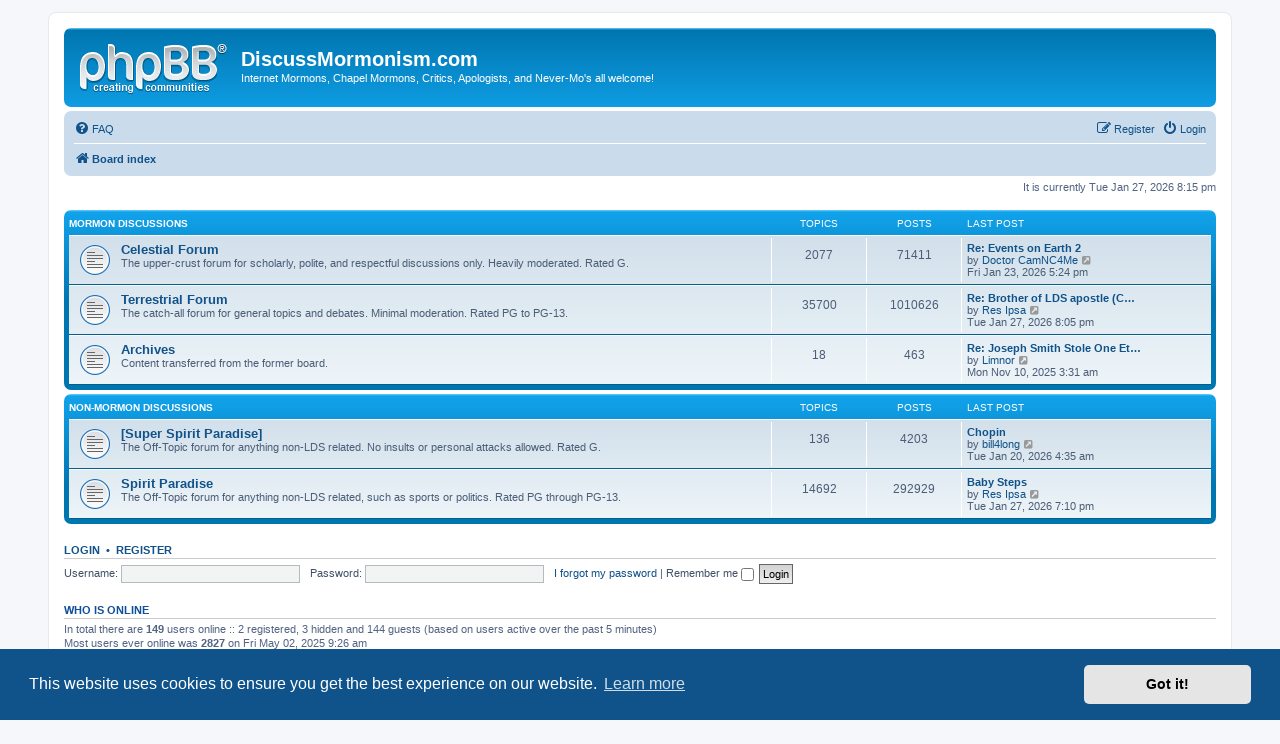

--- FILE ---
content_type: text/html; charset=UTF-8
request_url: https://discussmormonism.com/index.php?sid=c8c3eb804839707151708cc50282a332
body_size: 20460
content:
<!DOCTYPE html>
<html dir="ltr" lang="en-gb">
<head>
<meta charset="utf-8" />
<meta http-equiv="X-UA-Compatible" content="IE=edge">
<meta name="viewport" content="width=device-width, initial-scale=1" />

<title>DiscussMormonism.com - Index page</title>

	<link rel="alternate" type="application/atom+xml" title="Feed - DiscussMormonism.com" href="/app.php/feed?sid=13a6fe8a7bbd0e150f1083564965c6ad">			<link rel="alternate" type="application/atom+xml" title="Feed - New Topics" href="/app.php/feed/topics?sid=13a6fe8a7bbd0e150f1083564965c6ad">				

<!--
	phpBB style name: prosilver
	Based on style:   prosilver (this is the default phpBB3 style)
	Original author:  Tom Beddard ( http://www.subBlue.com/ )
	Modified by:
-->

<link href="./assets/css/font-awesome.min.css?assets_version=20" rel="stylesheet">
<link href="./styles/prosilver/theme/stylesheet.css?assets_version=20" rel="stylesheet">
<link href="./styles/prosilver/theme/en/stylesheet.css?assets_version=20" rel="stylesheet">



	<link href="./assets/cookieconsent/cookieconsent.min.css?assets_version=20" rel="stylesheet">

<!--[if lte IE 9]>
	<link href="./styles/prosilver/theme/tweaks.css?assets_version=20" rel="stylesheet">
<![endif]-->


<link href="./ext/dmzx/mchat/styles/prosilver/theme/mchat.css?assets_version=20" rel="stylesheet" media="screen" />



</head>
<body id="phpbb" class="nojs notouch section-index ltr ">


<div id="wrap" class="wrap">
	<a id="top" class="top-anchor" accesskey="t"></a>
	<div id="page-header">
		<div class="headerbar" role="banner">
					<div class="inner">

			<div id="site-description" class="site-description">
				<a id="logo" class="logo" href="./index.php?sid=13a6fe8a7bbd0e150f1083564965c6ad" title="Board index"><span class="site_logo"></span></a>
				<h1>DiscussMormonism.com</h1>
				<p>Internet Mormons, Chapel Mormons, Critics, Apologists, and Never-Mo's all welcome!</p>
				<p class="skiplink"><a href="#start_here">Skip to content</a></p>
			</div>

									
			</div>
					</div>
				<div class="navbar" role="navigation">
	<div class="inner">

	<ul id="nav-main" class="nav-main linklist" role="menubar">

		<li id="quick-links" class="quick-links dropdown-container responsive-menu hidden" data-skip-responsive="true">
			<a href="#" class="dropdown-trigger">
				<i class="icon fa-bars fa-fw" aria-hidden="true"></i><span>Quick links</span>
			</a>
			<div class="dropdown">
				<div class="pointer"><div class="pointer-inner"></div></div>
				<ul class="dropdown-contents" role="menu">
					
					
										<li class="separator"></li>

									</ul>
			</div>
		</li>

				<li data-skip-responsive="true">
			<a href="/app.php/help/faq?sid=13a6fe8a7bbd0e150f1083564965c6ad" rel="help" title="Frequently Asked Questions" role="menuitem">
				<i class="icon fa-question-circle fa-fw" aria-hidden="true"></i><span>FAQ</span>
			</a>
		</li>
						
			<li class="rightside"  data-skip-responsive="true">
			<a href="./ucp.php?mode=login&amp;sid=13a6fe8a7bbd0e150f1083564965c6ad" title="Login" accesskey="x" role="menuitem">
				<i class="icon fa-power-off fa-fw" aria-hidden="true"></i><span>Login</span>
			</a>
		</li>
					<li class="rightside" data-skip-responsive="true">
				<a href="./ucp.php?mode=register&amp;sid=13a6fe8a7bbd0e150f1083564965c6ad" role="menuitem">
					<i class="icon fa-pencil-square-o  fa-fw" aria-hidden="true"></i><span>Register</span>
				</a>
			</li>
						</ul>

	<ul id="nav-breadcrumbs" class="nav-breadcrumbs linklist navlinks" role="menubar">
				
		
		<li class="breadcrumbs" itemscope itemtype="https://schema.org/BreadcrumbList">

			
							<span class="crumb" itemtype="https://schema.org/ListItem" itemprop="itemListElement" itemscope><a itemprop="item" href="./index.php?sid=13a6fe8a7bbd0e150f1083564965c6ad" accesskey="h" data-navbar-reference="index"><i class="icon fa-home fa-fw"></i><span itemprop="name">Board index</span></a><meta itemprop="position" content="1" /></span>

			
					</li>

		
			</ul>

	</div>
</div>
	</div>

	
	<a id="start_here" class="anchor"></a>
	<div id="page-body" class="page-body" role="main">
		
		
<p class="right responsive-center time">It is currently Tue Jan 27, 2026 8:15 pm</p>



	
				<div class="forabg">
			<div class="inner">
			<ul class="topiclist">
				<li class="header">
										<dl class="row-item">
						<dt><div class="list-inner"><a href="./viewforum.php?f=1&amp;sid=13a6fe8a7bbd0e150f1083564965c6ad">Mormon Discussions</a></div></dt>
						<dd class="topics">Topics</dd>
						<dd class="posts">Posts</dd>
						<dd class="lastpost"><span>Last post</span></dd>
					</dl>
									</li>
			</ul>
			<ul class="topiclist forums">
		
	
	
	
			
					<li class="row">
						<dl class="row-item forum_read">
				<dt title="No unread posts">
										<div class="list-inner">
													<!--
								<a class="feed-icon-forum" title="Feed - Celestial Forum" href="/app.php/feed?sid=13a6fe8a7bbd0e150f1083564965c6ad?f=3">
									<i class="icon fa-rss-square fa-fw icon-orange" aria-hidden="true"></i><span class="sr-only">Feed - Celestial Forum</span>
								</a>
							-->
																		<a href="./viewforum.php?f=3&amp;sid=13a6fe8a7bbd0e150f1083564965c6ad" class="forumtitle">Celestial Forum</a>
						<br />The upper-crust forum for scholarly, polite, and respectful discussions only. Heavily moderated. Rated G.												
												<div class="responsive-show" style="display: none;">
															Topics: <strong>2077</strong>
													</div>
											</div>
				</dt>
									<dd class="topics">2077 <dfn>Topics</dfn></dd>
					<dd class="posts">71411 <dfn>Posts</dfn></dd>
					<dd class="lastpost">
						<span>
																						<dfn>Last post</dfn>
																										<a href="./viewtopic.php?f=3&amp;p=2921099&amp;sid=13a6fe8a7bbd0e150f1083564965c6ad#p2921099" title="Re: Events on Earth 2" class="lastsubject">Re: Events on Earth 2</a> <br />
																	by <a href="./memberlist.php?mode=viewprofile&amp;u=68&amp;sid=13a6fe8a7bbd0e150f1083564965c6ad" class="username">Doctor CamNC4Me</a>																	<a href="./viewtopic.php?f=3&amp;p=2921099&amp;sid=13a6fe8a7bbd0e150f1083564965c6ad#p2921099" title="View the latest post">
										<i class="icon fa-external-link-square fa-fw icon-lightgray icon-md" aria-hidden="true"></i><span class="sr-only">View the latest post</span>
									</a>
																<br /><time datetime="2026-01-23T17:24:00+00:00">Fri Jan 23, 2026 5:24 pm</time>
													</span>
					</dd>
							</dl>
					</li>
			
	
	
			
					<li class="row">
						<dl class="row-item forum_read">
				<dt title="No unread posts">
										<div class="list-inner">
													<!--
								<a class="feed-icon-forum" title="Feed - Terrestrial Forum" href="/app.php/feed?sid=13a6fe8a7bbd0e150f1083564965c6ad?f=4">
									<i class="icon fa-rss-square fa-fw icon-orange" aria-hidden="true"></i><span class="sr-only">Feed - Terrestrial Forum</span>
								</a>
							-->
																		<a href="./viewforum.php?f=4&amp;sid=13a6fe8a7bbd0e150f1083564965c6ad" class="forumtitle">Terrestrial Forum</a>
						<br />The catch-all forum for general topics and debates. Minimal moderation. Rated PG to PG-13.												
												<div class="responsive-show" style="display: none;">
															Topics: <strong>35700</strong>
													</div>
											</div>
				</dt>
									<dd class="topics">35700 <dfn>Topics</dfn></dd>
					<dd class="posts">1010626 <dfn>Posts</dfn></dd>
					<dd class="lastpost">
						<span>
																						<dfn>Last post</dfn>
																										<a href="./viewtopic.php?f=4&amp;p=2921548&amp;sid=13a6fe8a7bbd0e150f1083564965c6ad#p2921548" title="Re: Brother of LDS apostle (Christofferson) charged with attempting to sexually exploit children in Utah and Ohio" class="lastsubject">Re: Brother of LDS apostle (C…</a> <br />
																	by <a href="./memberlist.php?mode=viewprofile&amp;u=53&amp;sid=13a6fe8a7bbd0e150f1083564965c6ad" class="username">Res Ipsa</a>																	<a href="./viewtopic.php?f=4&amp;p=2921548&amp;sid=13a6fe8a7bbd0e150f1083564965c6ad#p2921548" title="View the latest post">
										<i class="icon fa-external-link-square fa-fw icon-lightgray icon-md" aria-hidden="true"></i><span class="sr-only">View the latest post</span>
									</a>
																<br /><time datetime="2026-01-27T20:05:32+00:00">Tue Jan 27, 2026 8:05 pm</time>
													</span>
					</dd>
							</dl>
					</li>
			
	
	
			
					<li class="row">
						<dl class="row-item forum_read">
				<dt title="No unread posts">
										<div class="list-inner">
													<!--
								<a class="feed-icon-forum" title="Feed - Archives" href="/app.php/feed?sid=13a6fe8a7bbd0e150f1083564965c6ad?f=9">
									<i class="icon fa-rss-square fa-fw icon-orange" aria-hidden="true"></i><span class="sr-only">Feed - Archives</span>
								</a>
							-->
																		<a href="./viewforum.php?f=9&amp;sid=13a6fe8a7bbd0e150f1083564965c6ad" class="forumtitle">Archives</a>
						<br />Content transferred from the former board.												
												<div class="responsive-show" style="display: none;">
															Topics: <strong>18</strong>
													</div>
											</div>
				</dt>
									<dd class="topics">18 <dfn>Topics</dfn></dd>
					<dd class="posts">463 <dfn>Posts</dfn></dd>
					<dd class="lastpost">
						<span>
																						<dfn>Last post</dfn>
																										<a href="./viewtopic.php?f=9&amp;p=2914184&amp;sid=13a6fe8a7bbd0e150f1083564965c6ad#p2914184" title="Re: Joseph Smith Stole One Eternal Now" class="lastsubject">Re: Joseph Smith Stole One Et…</a> <br />
																	by <a href="./memberlist.php?mode=viewprofile&amp;u=44915&amp;sid=13a6fe8a7bbd0e150f1083564965c6ad" class="username">Limnor</a>																	<a href="./viewtopic.php?f=9&amp;p=2914184&amp;sid=13a6fe8a7bbd0e150f1083564965c6ad#p2914184" title="View the latest post">
										<i class="icon fa-external-link-square fa-fw icon-lightgray icon-md" aria-hidden="true"></i><span class="sr-only">View the latest post</span>
									</a>
																<br /><time datetime="2025-11-10T03:31:26+00:00">Mon Nov 10, 2025 3:31 am</time>
													</span>
					</dd>
							</dl>
					</li>
			
	
				</ul>

			</div>
		</div>
	
				<div class="forabg">
			<div class="inner">
			<ul class="topiclist">
				<li class="header">
										<dl class="row-item">
						<dt><div class="list-inner"><a href="./viewforum.php?f=6&amp;sid=13a6fe8a7bbd0e150f1083564965c6ad">Non-Mormon Discussions</a></div></dt>
						<dd class="topics">Topics</dd>
						<dd class="posts">Posts</dd>
						<dd class="lastpost"><span>Last post</span></dd>
					</dl>
									</li>
			</ul>
			<ul class="topiclist forums">
		
	
	
	
			
					<li class="row">
						<dl class="row-item forum_read">
				<dt title="No unread posts">
										<div class="list-inner">
													<!--
								<a class="feed-icon-forum" title="Feed - [Super Spirit Paradise]" href="/app.php/feed?sid=13a6fe8a7bbd0e150f1083564965c6ad?f=13">
									<i class="icon fa-rss-square fa-fw icon-orange" aria-hidden="true"></i><span class="sr-only">Feed - [Super Spirit Paradise]</span>
								</a>
							-->
																		<a href="./viewforum.php?f=13&amp;sid=13a6fe8a7bbd0e150f1083564965c6ad" class="forumtitle">[Super Spirit Paradise]</a>
						<br />The Off-Topic forum for anything non-LDS related.  No insults or personal attacks allowed.  Rated G.												
												<div class="responsive-show" style="display: none;">
															Topics: <strong>136</strong>
													</div>
											</div>
				</dt>
									<dd class="topics">136 <dfn>Topics</dfn></dd>
					<dd class="posts">4203 <dfn>Posts</dfn></dd>
					<dd class="lastpost">
						<span>
																						<dfn>Last post</dfn>
																										<a href="./viewtopic.php?f=13&amp;p=2920874&amp;sid=13a6fe8a7bbd0e150f1083564965c6ad#p2920874" title="Chopin" class="lastsubject">Chopin</a> <br />
																	by <a href="./memberlist.php?mode=viewprofile&amp;u=44422&amp;sid=13a6fe8a7bbd0e150f1083564965c6ad" class="username">bill4long</a>																	<a href="./viewtopic.php?f=13&amp;p=2920874&amp;sid=13a6fe8a7bbd0e150f1083564965c6ad#p2920874" title="View the latest post">
										<i class="icon fa-external-link-square fa-fw icon-lightgray icon-md" aria-hidden="true"></i><span class="sr-only">View the latest post</span>
									</a>
																<br /><time datetime="2026-01-20T04:35:36+00:00">Tue Jan 20, 2026 4:35 am</time>
													</span>
					</dd>
							</dl>
					</li>
			
	
	
			
					<li class="row">
						<dl class="row-item forum_read">
				<dt title="No unread posts">
										<div class="list-inner">
													<!--
								<a class="feed-icon-forum" title="Feed - Spirit Paradise" href="/app.php/feed?sid=13a6fe8a7bbd0e150f1083564965c6ad?f=7">
									<i class="icon fa-rss-square fa-fw icon-orange" aria-hidden="true"></i><span class="sr-only">Feed - Spirit Paradise</span>
								</a>
							-->
																		<a href="./viewforum.php?f=7&amp;sid=13a6fe8a7bbd0e150f1083564965c6ad" class="forumtitle">Spirit Paradise</a>
						<br />The Off-Topic forum for anything non-LDS related, such as sports or politics. Rated PG through PG-13.												
												<div class="responsive-show" style="display: none;">
															Topics: <strong>14692</strong>
													</div>
											</div>
				</dt>
									<dd class="topics">14692 <dfn>Topics</dfn></dd>
					<dd class="posts">292929 <dfn>Posts</dfn></dd>
					<dd class="lastpost">
						<span>
																						<dfn>Last post</dfn>
																										<a href="./viewtopic.php?f=7&amp;p=2921547&amp;sid=13a6fe8a7bbd0e150f1083564965c6ad#p2921547" title="Baby Steps" class="lastsubject">Baby Steps</a> <br />
																	by <a href="./memberlist.php?mode=viewprofile&amp;u=53&amp;sid=13a6fe8a7bbd0e150f1083564965c6ad" class="username">Res Ipsa</a>																	<a href="./viewtopic.php?f=7&amp;p=2921547&amp;sid=13a6fe8a7bbd0e150f1083564965c6ad#p2921547" title="View the latest post">
										<i class="icon fa-external-link-square fa-fw icon-lightgray icon-md" aria-hidden="true"></i><span class="sr-only">View the latest post</span>
									</a>
																<br /><time datetime="2026-01-27T19:10:12+00:00">Tue Jan 27, 2026 7:10 pm</time>
													</span>
					</dd>
							</dl>
					</li>
			
				</ul>

			</div>
		</div>
		


	<form method="post" action="./ucp.php?mode=login&amp;sid=13a6fe8a7bbd0e150f1083564965c6ad" class="headerspace">
	<h3><a href="./ucp.php?mode=login&amp;sid=13a6fe8a7bbd0e150f1083564965c6ad">Login</a>&nbsp; &bull; &nbsp;<a href="./ucp.php?mode=register&amp;sid=13a6fe8a7bbd0e150f1083564965c6ad">Register</a></h3>
		<fieldset class="quick-login">
			<label for="username"><span>Username:</span> <input type="text" tabindex="1" name="username" id="username" size="10" class="inputbox" title="Username" /></label>
			<label for="password"><span>Password:</span> <input type="password" tabindex="2" name="password" id="password" size="10" class="inputbox" title="Password" autocomplete="off" /></label>
							<a href="./ucp.php?mode=sendpassword&amp;sid=13a6fe8a7bbd0e150f1083564965c6ad">I forgot my password</a>
										<span class="responsive-hide">|</span> <label for="autologin">Remember me <input type="checkbox" tabindex="4" name="autologin" id="autologin" /></label>
						<input type="submit" tabindex="5" name="login" value="Login" class="button2" />
			<input type="hidden" name="redirect" value="./index.php?sid=13a6fe8a7bbd0e150f1083564965c6ad" />
<input type="hidden" name="creation_time" value="1769544916" />
<input type="hidden" name="form_token" value="14eb9616b21b8b5d37c2a235077ac75578f75f03" />

			
		</fieldset>
	</form>


	<div class="stat-block online-list">
		<h3>Who is online</h3>		<p>
						In total there are <strong>149</strong> users online :: 2 registered, 3 hidden and 144 guests (based on users active over the past 5 minutes)<br />Most users ever online was <strong>2827</strong> on Fri May 02, 2025 9:26 am<br /> 
								</p>
	</div>



	<div class="stat-block statistics">
		<h3>Statistics</h3>
		<p>
						Total posts <strong>221046</strong> &bull; Total topics <strong>7120</strong> &bull; Total members <strong>403</strong> &bull; Our newest member <strong><a href="./memberlist.php?mode=viewprofile&amp;u=46009&amp;sid=13a6fe8a7bbd0e150f1083564965c6ad" class="username">mike_rumble</a></strong>
					</p>
	</div>


			</div>


<div id="page-footer" class="page-footer" role="contentinfo">
	<div class="navbar" role="navigation">
	<div class="inner">

	<ul id="nav-footer" class="nav-footer linklist" role="menubar">
		<li class="breadcrumbs">
									<span class="crumb"><a href="./index.php?sid=13a6fe8a7bbd0e150f1083564965c6ad" data-navbar-reference="index"><i class="icon fa-home fa-fw" aria-hidden="true"></i><span>Board index</span></a></span>					</li>
		
				<li class="rightside">All times are <span title="UTC">UTC</span></li>
							<li class="rightside">
				<a href="./ucp.php?mode=delete_cookies&amp;sid=13a6fe8a7bbd0e150f1083564965c6ad" data-ajax="true" data-refresh="true" role="menuitem">
					<i class="icon fa-trash fa-fw" aria-hidden="true"></i><span>Delete cookies</span>
				</a>
			</li>
																<li class="rightside" data-last-responsive="true">
				<a href="./memberlist.php?mode=contactadmin&amp;sid=13a6fe8a7bbd0e150f1083564965c6ad" role="menuitem">
					<i class="icon fa-envelope fa-fw" aria-hidden="true"></i><span>Contact us</span>
				</a>
			</li>
			</ul>

	</div>
</div>

	<div class="copyright">
				<p class="footer-row">
			<span class="footer-copyright">Powered by <a href="https://www.phpbb.com/">phpBB</a>&reg; Forum Software &copy; phpBB Limited</span>
		</p>
						<p class="footer-row" role="menu">
			<a class="footer-link" href="./ucp.php?mode=privacy&amp;sid=13a6fe8a7bbd0e150f1083564965c6ad" title="Privacy" role="menuitem">
				<span class="footer-link-text">Privacy</span>
			</a>
			|
			<a class="footer-link" href="./ucp.php?mode=terms&amp;sid=13a6fe8a7bbd0e150f1083564965c6ad" title="Terms" role="menuitem">
				<span class="footer-link-text">Terms</span>
			</a>
		</p>
					</div>

	<div id="darkenwrapper" class="darkenwrapper" data-ajax-error-title="AJAX error" data-ajax-error-text="Something went wrong when processing your request." data-ajax-error-text-abort="User aborted request." data-ajax-error-text-timeout="Your request timed out; please try again." data-ajax-error-text-parsererror="Something went wrong with the request and the server returned an invalid reply.">
		<div id="darken" class="darken">&nbsp;</div>
	</div>

	<div id="phpbb_alert" class="phpbb_alert" data-l-err="Error" data-l-timeout-processing-req="Request timed out.">
		<a href="#" class="alert_close">
			<i class="icon fa-times-circle fa-fw" aria-hidden="true"></i>
		</a>
		<h3 class="alert_title">&nbsp;</h3><p class="alert_text"></p>
	</div>
	<div id="phpbb_confirm" class="phpbb_alert">
		<a href="#" class="alert_close">
			<i class="icon fa-times-circle fa-fw" aria-hidden="true"></i>
		</a>
		<div class="alert_text"></div>
	</div>
</div>

</div>

<div>
	<a id="bottom" class="anchor" accesskey="z"></a>
	</div>

<script src="./assets/javascript/jquery.min.js?assets_version=20"></script>
<script src="./assets/javascript/core.js?assets_version=20"></script>

	<script src="./assets/cookieconsent/cookieconsent.min.js?assets_version=20"></script>
	<script>
		if (typeof window.cookieconsent === "object") {
			window.addEventListener("load", function(){
				window.cookieconsent.initialise({
					"palette": {
						"popup": {
							"background": "#0F538A"
						},
						"button": {
							"background": "#E5E5E5"
						}
					},
					"theme": "classic",
					"content": {
						"message": "This\u0020website\u0020uses\u0020cookies\u0020to\u0020ensure\u0020you\u0020get\u0020the\u0020best\u0020experience\u0020on\u0020our\u0020website.",
						"dismiss": "Got\u0020it\u0021",
						"link": "Learn\u0020more",
						"href": "./ucp.php?mode=privacy&amp;sid=13a6fe8a7bbd0e150f1083564965c6ad"
					}
				});
			});
		}
	</script>


<script src="./styles/prosilver/template/forum_fn.js?assets_version=20"></script>
<script src="./styles/prosilver/template/ajax.js?assets_version=20"></script>



</body>
</html>
